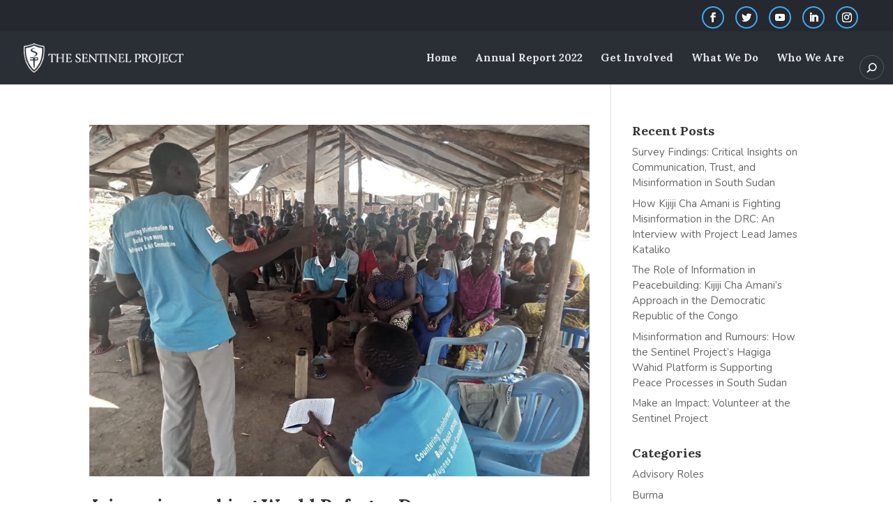

--- FILE ---
content_type: text/html; charset=UTF-8
request_url: https://thesentinelproject.org/category/situations-of-concern/uganda/
body_size: 10771
content:
<!DOCTYPE html>
<html lang="en-US">
<head>
	<meta charset="UTF-8" />
<meta http-equiv="X-UA-Compatible" content="IE=edge">
	<link rel="pingback" href="https://thesentinelproject.org/xmlrpc.php" />

	<script type="text/javascript">
		document.documentElement.className = 'js';
	</script>

	<script>var et_site_url='https://thesentinelproject.org';var et_post_id='0';function et_core_page_resource_fallback(a,b){"undefined"===typeof b&&(b=a.sheet.cssRules&&0===a.sheet.cssRules.length);b&&(a.onerror=null,a.onload=null,a.href?a.href=et_site_url+"/?et_core_page_resource="+a.id+et_post_id:a.src&&(a.src=et_site_url+"/?et_core_page_resource="+a.id+et_post_id))}
</script><title>Uganda | The Sentinel Project</title>
<meta name='robots' content='max-image-preview:large' />

<!-- Open Graph Meta Tags generated by Blog2Social 734 - https://www.blog2social.com -->
<meta property="og:title" content="The Sentinel Project"/>
<meta property="og:description" content=""/>
<meta property="og:url" content="https://thesentinelproject.org/category/situations-of-concern/uganda/"/>
<meta property="og:image" content="https://thesentinelproject.org/wp-content/uploads/2019/09/Hagiga-Wahid-Uganda-Community-Engagement-Meeting.jpg"/>
<meta property="og:image:width" content="960"/>
<meta property="og:image:height" content="720"/>
<meta property="og:image:type" content="image/jpeg"/>
<meta property="og:type" content="article"/>
<meta property="og:article:published_time" content="2020-06-20 11:28:18"/>
<meta property="og:article:modified_time" content="2020-06-20 13:44:50"/>
<meta property="og:article:tag" content="Hagiga Wahid"/>
<meta property="og:article:tag" content="IDPs"/>
<meta property="og:article:tag" content="kenya"/>
<meta property="og:article:tag" content="peacebuilding"/>
<meta property="og:article:tag" content="refugees"/>
<meta property="og:article:tag" content="South Sudan"/>
<meta property="og:article:tag" content="Uganda"/>
<meta property="og:article:tag" content="Una Hakika"/>
<meta property="og:article:tag" content="World Refugee Day"/>
<!-- Open Graph Meta Tags generated by Blog2Social 734 - https://www.blog2social.com -->

<!-- Twitter Card generated by Blog2Social 734 - https://www.blog2social.com -->
<meta name="twitter:card" content="summary">
<meta name="twitter:title" content="The Sentinel Project"/>
<meta name="twitter:description" content=""/>
<meta name="twitter:image" content="https://thesentinelproject.org/wp-content/uploads/2019/09/Hagiga-Wahid-Uganda-Community-Engagement-Meeting.jpg"/>
<!-- Twitter Card generated by Blog2Social 734 - https://www.blog2social.com -->
<link rel='dns-prefetch' href='//www.googletagmanager.com' />
<link rel='dns-prefetch' href='//s.w.org' />
<link rel="alternate" type="application/rss+xml" title="The Sentinel Project &raquo; Feed" href="https://thesentinelproject.org/feed/" />
<link rel="alternate" type="application/rss+xml" title="The Sentinel Project &raquo; Comments Feed" href="https://thesentinelproject.org/comments/feed/" />
<link rel="alternate" type="application/rss+xml" title="The Sentinel Project &raquo; Uganda Category Feed" href="https://thesentinelproject.org/category/situations-of-concern/uganda/feed/" />
<script type="text/javascript">
window._wpemojiSettings = {"baseUrl":"https:\/\/s.w.org\/images\/core\/emoji\/13.1.0\/72x72\/","ext":".png","svgUrl":"https:\/\/s.w.org\/images\/core\/emoji\/13.1.0\/svg\/","svgExt":".svg","source":{"concatemoji":"https:\/\/thesentinelproject.org\/wp-includes\/js\/wp-emoji-release.min.js?ver=5.9.12"}};
/*! This file is auto-generated */
!function(e,a,t){var n,r,o,i=a.createElement("canvas"),p=i.getContext&&i.getContext("2d");function s(e,t){var a=String.fromCharCode;p.clearRect(0,0,i.width,i.height),p.fillText(a.apply(this,e),0,0);e=i.toDataURL();return p.clearRect(0,0,i.width,i.height),p.fillText(a.apply(this,t),0,0),e===i.toDataURL()}function c(e){var t=a.createElement("script");t.src=e,t.defer=t.type="text/javascript",a.getElementsByTagName("head")[0].appendChild(t)}for(o=Array("flag","emoji"),t.supports={everything:!0,everythingExceptFlag:!0},r=0;r<o.length;r++)t.supports[o[r]]=function(e){if(!p||!p.fillText)return!1;switch(p.textBaseline="top",p.font="600 32px Arial",e){case"flag":return s([127987,65039,8205,9895,65039],[127987,65039,8203,9895,65039])?!1:!s([55356,56826,55356,56819],[55356,56826,8203,55356,56819])&&!s([55356,57332,56128,56423,56128,56418,56128,56421,56128,56430,56128,56423,56128,56447],[55356,57332,8203,56128,56423,8203,56128,56418,8203,56128,56421,8203,56128,56430,8203,56128,56423,8203,56128,56447]);case"emoji":return!s([10084,65039,8205,55357,56613],[10084,65039,8203,55357,56613])}return!1}(o[r]),t.supports.everything=t.supports.everything&&t.supports[o[r]],"flag"!==o[r]&&(t.supports.everythingExceptFlag=t.supports.everythingExceptFlag&&t.supports[o[r]]);t.supports.everythingExceptFlag=t.supports.everythingExceptFlag&&!t.supports.flag,t.DOMReady=!1,t.readyCallback=function(){t.DOMReady=!0},t.supports.everything||(n=function(){t.readyCallback()},a.addEventListener?(a.addEventListener("DOMContentLoaded",n,!1),e.addEventListener("load",n,!1)):(e.attachEvent("onload",n),a.attachEvent("onreadystatechange",function(){"complete"===a.readyState&&t.readyCallback()})),(n=t.source||{}).concatemoji?c(n.concatemoji):n.wpemoji&&n.twemoji&&(c(n.twemoji),c(n.wpemoji)))}(window,document,window._wpemojiSettings);
</script>
<meta content="Divi v.3.19.3" name="generator"/><style type="text/css">
img.wp-smiley,
img.emoji {
	display: inline !important;
	border: none !important;
	box-shadow: none !important;
	height: 1em !important;
	width: 1em !important;
	margin: 0 0.07em !important;
	vertical-align: -0.1em !important;
	background: none !important;
	padding: 0 !important;
}
</style>
	<link rel='stylesheet' id='wp-block-library-css'  href='https://thesentinelproject.org/wp-includes/css/dist/block-library/style.min.css?ver=5.9.12' type='text/css' media='all' />
<link rel='stylesheet' id='hashabr-block-style-css'  href='https://thesentinelproject.org/wp-content/plugins/hashbar-wp-notification-bar/blocks/src/assets/css/style-index.css?ver=1.3.4' type='text/css' media='all' />
<style id='global-styles-inline-css' type='text/css'>
body{--wp--preset--color--black: #000000;--wp--preset--color--cyan-bluish-gray: #abb8c3;--wp--preset--color--white: #ffffff;--wp--preset--color--pale-pink: #f78da7;--wp--preset--color--vivid-red: #cf2e2e;--wp--preset--color--luminous-vivid-orange: #ff6900;--wp--preset--color--luminous-vivid-amber: #fcb900;--wp--preset--color--light-green-cyan: #7bdcb5;--wp--preset--color--vivid-green-cyan: #00d084;--wp--preset--color--pale-cyan-blue: #8ed1fc;--wp--preset--color--vivid-cyan-blue: #0693e3;--wp--preset--color--vivid-purple: #9b51e0;--wp--preset--gradient--vivid-cyan-blue-to-vivid-purple: linear-gradient(135deg,rgba(6,147,227,1) 0%,rgb(155,81,224) 100%);--wp--preset--gradient--light-green-cyan-to-vivid-green-cyan: linear-gradient(135deg,rgb(122,220,180) 0%,rgb(0,208,130) 100%);--wp--preset--gradient--luminous-vivid-amber-to-luminous-vivid-orange: linear-gradient(135deg,rgba(252,185,0,1) 0%,rgba(255,105,0,1) 100%);--wp--preset--gradient--luminous-vivid-orange-to-vivid-red: linear-gradient(135deg,rgba(255,105,0,1) 0%,rgb(207,46,46) 100%);--wp--preset--gradient--very-light-gray-to-cyan-bluish-gray: linear-gradient(135deg,rgb(238,238,238) 0%,rgb(169,184,195) 100%);--wp--preset--gradient--cool-to-warm-spectrum: linear-gradient(135deg,rgb(74,234,220) 0%,rgb(151,120,209) 20%,rgb(207,42,186) 40%,rgb(238,44,130) 60%,rgb(251,105,98) 80%,rgb(254,248,76) 100%);--wp--preset--gradient--blush-light-purple: linear-gradient(135deg,rgb(255,206,236) 0%,rgb(152,150,240) 100%);--wp--preset--gradient--blush-bordeaux: linear-gradient(135deg,rgb(254,205,165) 0%,rgb(254,45,45) 50%,rgb(107,0,62) 100%);--wp--preset--gradient--luminous-dusk: linear-gradient(135deg,rgb(255,203,112) 0%,rgb(199,81,192) 50%,rgb(65,88,208) 100%);--wp--preset--gradient--pale-ocean: linear-gradient(135deg,rgb(255,245,203) 0%,rgb(182,227,212) 50%,rgb(51,167,181) 100%);--wp--preset--gradient--electric-grass: linear-gradient(135deg,rgb(202,248,128) 0%,rgb(113,206,126) 100%);--wp--preset--gradient--midnight: linear-gradient(135deg,rgb(2,3,129) 0%,rgb(40,116,252) 100%);--wp--preset--duotone--dark-grayscale: url('#wp-duotone-dark-grayscale');--wp--preset--duotone--grayscale: url('#wp-duotone-grayscale');--wp--preset--duotone--purple-yellow: url('#wp-duotone-purple-yellow');--wp--preset--duotone--blue-red: url('#wp-duotone-blue-red');--wp--preset--duotone--midnight: url('#wp-duotone-midnight');--wp--preset--duotone--magenta-yellow: url('#wp-duotone-magenta-yellow');--wp--preset--duotone--purple-green: url('#wp-duotone-purple-green');--wp--preset--duotone--blue-orange: url('#wp-duotone-blue-orange');--wp--preset--font-size--small: 13px;--wp--preset--font-size--medium: 20px;--wp--preset--font-size--large: 36px;--wp--preset--font-size--x-large: 42px;}.has-black-color{color: var(--wp--preset--color--black) !important;}.has-cyan-bluish-gray-color{color: var(--wp--preset--color--cyan-bluish-gray) !important;}.has-white-color{color: var(--wp--preset--color--white) !important;}.has-pale-pink-color{color: var(--wp--preset--color--pale-pink) !important;}.has-vivid-red-color{color: var(--wp--preset--color--vivid-red) !important;}.has-luminous-vivid-orange-color{color: var(--wp--preset--color--luminous-vivid-orange) !important;}.has-luminous-vivid-amber-color{color: var(--wp--preset--color--luminous-vivid-amber) !important;}.has-light-green-cyan-color{color: var(--wp--preset--color--light-green-cyan) !important;}.has-vivid-green-cyan-color{color: var(--wp--preset--color--vivid-green-cyan) !important;}.has-pale-cyan-blue-color{color: var(--wp--preset--color--pale-cyan-blue) !important;}.has-vivid-cyan-blue-color{color: var(--wp--preset--color--vivid-cyan-blue) !important;}.has-vivid-purple-color{color: var(--wp--preset--color--vivid-purple) !important;}.has-black-background-color{background-color: var(--wp--preset--color--black) !important;}.has-cyan-bluish-gray-background-color{background-color: var(--wp--preset--color--cyan-bluish-gray) !important;}.has-white-background-color{background-color: var(--wp--preset--color--white) !important;}.has-pale-pink-background-color{background-color: var(--wp--preset--color--pale-pink) !important;}.has-vivid-red-background-color{background-color: var(--wp--preset--color--vivid-red) !important;}.has-luminous-vivid-orange-background-color{background-color: var(--wp--preset--color--luminous-vivid-orange) !important;}.has-luminous-vivid-amber-background-color{background-color: var(--wp--preset--color--luminous-vivid-amber) !important;}.has-light-green-cyan-background-color{background-color: var(--wp--preset--color--light-green-cyan) !important;}.has-vivid-green-cyan-background-color{background-color: var(--wp--preset--color--vivid-green-cyan) !important;}.has-pale-cyan-blue-background-color{background-color: var(--wp--preset--color--pale-cyan-blue) !important;}.has-vivid-cyan-blue-background-color{background-color: var(--wp--preset--color--vivid-cyan-blue) !important;}.has-vivid-purple-background-color{background-color: var(--wp--preset--color--vivid-purple) !important;}.has-black-border-color{border-color: var(--wp--preset--color--black) !important;}.has-cyan-bluish-gray-border-color{border-color: var(--wp--preset--color--cyan-bluish-gray) !important;}.has-white-border-color{border-color: var(--wp--preset--color--white) !important;}.has-pale-pink-border-color{border-color: var(--wp--preset--color--pale-pink) !important;}.has-vivid-red-border-color{border-color: var(--wp--preset--color--vivid-red) !important;}.has-luminous-vivid-orange-border-color{border-color: var(--wp--preset--color--luminous-vivid-orange) !important;}.has-luminous-vivid-amber-border-color{border-color: var(--wp--preset--color--luminous-vivid-amber) !important;}.has-light-green-cyan-border-color{border-color: var(--wp--preset--color--light-green-cyan) !important;}.has-vivid-green-cyan-border-color{border-color: var(--wp--preset--color--vivid-green-cyan) !important;}.has-pale-cyan-blue-border-color{border-color: var(--wp--preset--color--pale-cyan-blue) !important;}.has-vivid-cyan-blue-border-color{border-color: var(--wp--preset--color--vivid-cyan-blue) !important;}.has-vivid-purple-border-color{border-color: var(--wp--preset--color--vivid-purple) !important;}.has-vivid-cyan-blue-to-vivid-purple-gradient-background{background: var(--wp--preset--gradient--vivid-cyan-blue-to-vivid-purple) !important;}.has-light-green-cyan-to-vivid-green-cyan-gradient-background{background: var(--wp--preset--gradient--light-green-cyan-to-vivid-green-cyan) !important;}.has-luminous-vivid-amber-to-luminous-vivid-orange-gradient-background{background: var(--wp--preset--gradient--luminous-vivid-amber-to-luminous-vivid-orange) !important;}.has-luminous-vivid-orange-to-vivid-red-gradient-background{background: var(--wp--preset--gradient--luminous-vivid-orange-to-vivid-red) !important;}.has-very-light-gray-to-cyan-bluish-gray-gradient-background{background: var(--wp--preset--gradient--very-light-gray-to-cyan-bluish-gray) !important;}.has-cool-to-warm-spectrum-gradient-background{background: var(--wp--preset--gradient--cool-to-warm-spectrum) !important;}.has-blush-light-purple-gradient-background{background: var(--wp--preset--gradient--blush-light-purple) !important;}.has-blush-bordeaux-gradient-background{background: var(--wp--preset--gradient--blush-bordeaux) !important;}.has-luminous-dusk-gradient-background{background: var(--wp--preset--gradient--luminous-dusk) !important;}.has-pale-ocean-gradient-background{background: var(--wp--preset--gradient--pale-ocean) !important;}.has-electric-grass-gradient-background{background: var(--wp--preset--gradient--electric-grass) !important;}.has-midnight-gradient-background{background: var(--wp--preset--gradient--midnight) !important;}.has-small-font-size{font-size: var(--wp--preset--font-size--small) !important;}.has-medium-font-size{font-size: var(--wp--preset--font-size--medium) !important;}.has-large-font-size{font-size: var(--wp--preset--font-size--large) !important;}.has-x-large-font-size{font-size: var(--wp--preset--font-size--x-large) !important;}
</style>
<link rel='stylesheet' id='hashbar-frontend-css'  href='https://thesentinelproject.org/wp-content/plugins/hashbar-wp-notification-bar/assets/css/frontend.css?ver=1.3.4' type='text/css' media='all' />
<link rel='stylesheet' id='progress_wp_br_bootstrap-css'  href='https://thesentinelproject.org/wp-content/plugins/progress-bar-wp/assets/css/bootstrap.css?ver=5.9.12' type='text/css' media='all' />
<link rel='stylesheet' id='progr_wp_b-font-awesome-css'  href='https://thesentinelproject.org/wp-content/plugins/progress-bar-wp/assets/css/font-awesome/css/font-awesome.min.css?ver=5.9.12' type='text/css' media='all' />
<link rel='stylesheet' id='progr_wp_jq-ae-css'  href='https://thesentinelproject.org/wp-content/plugins/progress-bar-wp/assets/css/meanmenu.min.css?ver=5.9.12' type='text/css' media='all' />
<link rel='stylesheet' id='progr_wp_animate-ae-css'  href='https://thesentinelproject.org/wp-content/plugins/progress-bar-wp/assets/css/animate.min.css?ver=5.9.12' type='text/css' media='all' />
<link rel='stylesheet' id='twenty20-style-css'  href='https://thesentinelproject.org/wp-content/plugins/twenty20/assets/css/twenty20.css?ver=1.5.8' type='text/css' media='all' />
<link rel='stylesheet' id='ppress-frontend-css'  href='https://thesentinelproject.org/wp-content/plugins/wp-user-avatar/assets/css/frontend.min.css?ver=4.7.0' type='text/css' media='all' />
<link rel='stylesheet' id='ppress-flatpickr-css'  href='https://thesentinelproject.org/wp-content/plugins/wp-user-avatar/assets/flatpickr/flatpickr.min.css?ver=4.7.0' type='text/css' media='all' />
<link rel='stylesheet' id='ppress-select2-css'  href='https://thesentinelproject.org/wp-content/plugins/wp-user-avatar/assets/select2/select2.min.css?ver=5.9.12' type='text/css' media='all' />
<link rel='stylesheet' id='divi-style-css'  href='https://thesentinelproject.org/wp-content/themes/xxx-Divi/style.css?ver=3.19.3' type='text/css' media='all' />
<link rel='stylesheet' id='dashicons-css'  href='https://thesentinelproject.org/wp-includes/css/dashicons.min.css?ver=5.9.12' type='text/css' media='all' />
<script type='text/javascript' src='https://thesentinelproject.org/wp-includes/js/jquery/jquery.min.js?ver=3.6.0' id='jquery-core-js'></script>
<script type='text/javascript' src='https://thesentinelproject.org/wp-includes/js/jquery/jquery-migrate.min.js?ver=3.3.2' id='jquery-migrate-js'></script>
<script type='text/javascript' id='hashbar-frontend-js-extra'>
/* <![CDATA[ */
var hashbar_localize = {"dont_show_bar_after_close":"","notification_display_time":"400","bar_keep_closed":""};
/* ]]> */
</script>
<script type='text/javascript' src='https://thesentinelproject.org/wp-content/plugins/hashbar-wp-notification-bar/assets/js/frontend.js?ver=1.3.4' id='hashbar-frontend-js'></script>
<script type='text/javascript' src='https://thesentinelproject.org/wp-content/plugins/hashbar-wp-notification-bar/assets/js/js.cookie.min.js?ver=1.3.4' id='js-cookie-js'></script>
<script type='text/javascript' src='https://thesentinelproject.org/wp-content/plugins/wp-user-avatar/assets/flatpickr/flatpickr.min.js?ver=4.7.0' id='ppress-flatpickr-js'></script>
<script type='text/javascript' src='https://thesentinelproject.org/wp-content/plugins/wp-user-avatar/assets/select2/select2.min.js?ver=4.7.0' id='ppress-select2-js'></script>

<!-- Google Analytics snippet added by Site Kit -->
<script type='text/javascript' src='https://www.googletagmanager.com/gtag/js?id=UA-24857452-1' id='google_gtagjs-js' async></script>
<script type='text/javascript' id='google_gtagjs-js-after'>
window.dataLayer = window.dataLayer || [];function gtag(){dataLayer.push(arguments);}
gtag('set', 'linker', {"domains":["thesentinelproject.org"]} );
gtag("js", new Date());
gtag("set", "developer_id.dZTNiMT", true);
gtag("config", "UA-24857452-1", {"anonymize_ip":true});
gtag("config", "G-YG861T7809");
</script>

<!-- End Google Analytics snippet added by Site Kit -->
<link rel="https://api.w.org/" href="https://thesentinelproject.org/wp-json/" /><link rel="alternate" type="application/json" href="https://thesentinelproject.org/wp-json/wp/v2/categories/269" /><link rel="EditURI" type="application/rsd+xml" title="RSD" href="https://thesentinelproject.org/xmlrpc.php?rsd" />
<link rel="wlwmanifest" type="application/wlwmanifest+xml" href="https://thesentinelproject.org/wp-includes/wlwmanifest.xml" /> 
<meta name="generator" content="WordPress 5.9.12" />
<meta name="generator" content="Site Kit by Google 1.94.0" /><style type="text/css" media="screen">.fullstripe-form-title { font-size: 120%; color: #363636; font-weight: bold; } .fullstripe-form-input {} .fullstripe-form-label { font-weight: bold; } button#submit--YzUwNmE { line-height: 0px; } button#submit--NjM1ZDI { line-height: 0px; } button#submit--MmJlYzR { line-height: 0px; }</style><meta name="facebook-domain-verification" content="je8knbsmdic6tatybcz2e7woczgbim" />
<link rel="stylesheet" href="https://cdn.keela.co/forms/keela-forms.min.css" type="text/css">
<script async type="text/javascript" src="https://cdn.keela.co/forms/keela-forms.min.js"></script>
<script async>window.Keela = { id: "778gE8AFy8mxQizBS" };</script>
<meta name="viewport" content="width=device-width, initial-scale=1.0, maximum-scale=1.0, user-scalable=0" />
<!-- Meta Pixel Code -->
<script type='text/javascript'>
!function(f,b,e,v,n,t,s){if(f.fbq)return;n=f.fbq=function(){n.callMethod?
n.callMethod.apply(n,arguments):n.queue.push(arguments)};if(!f._fbq)f._fbq=n;
n.push=n;n.loaded=!0;n.version='2.0';n.queue=[];t=b.createElement(e);t.async=!0;
t.src=v;s=b.getElementsByTagName(e)[0];s.parentNode.insertBefore(t,s)}(window,
document,'script','https://connect.facebook.net/en_US/fbevents.js?v=next');
</script>
<!-- End Meta Pixel Code -->
<script type='text/javascript'>fbq('init', '777847220547082', {}, {
    "agent": "wordpress-5.9.12-3.0.11"
})</script><script type='text/javascript'>
    fbq('track', 'PageView', []);
  </script>
<!-- Meta Pixel Code -->
<noscript>
<img height="1" width="1" style="display:none" alt="fbpx"
src="https://www.facebook.com/tr?id=777847220547082&ev=PageView&noscript=1" />
</noscript>
<!-- End Meta Pixel Code -->
<script defer src="https://use.fontawesome.com/releases/v5.0.8/js/all.js" integrity="sha384-SlE991lGASHoBfWbelyBPLsUlwY1GwNDJo3jSJO04KZ33K2bwfV9YBauFfnzvynJ" crossorigin="anonymous"></script><link rel="stylesheet" id="et-divi-customizer-global-cached-inline-styles" href="https://thesentinelproject.org/wp-content/cache/et/global/et-divi-customizer-global-17681018102192.min.css" onerror="et_core_page_resource_fallback(this, true)" onload="et_core_page_resource_fallback(this)" /></head>
<body class="archive category category-uganda category-269 et_button_no_icon et_pb_button_helper_class et_fullwidth_nav et_fullwidth_secondary_nav et_fixed_nav et_show_nav et_cover_background et_secondary_nav_enabled osx et_pb_gutters2 et_primary_nav_dropdown_animation_fade et_secondary_nav_dropdown_animation_fade et_pb_footer_columns4 et_header_style_left et_right_sidebar et_divi_theme et-db et_minified_js et_minified_css">
	<div id="page-container">

					<div id="top-header">
			<div class="container clearfix">

			
				<div id="et-secondary-menu">
				<ul class="et-social-icons">

	<li class="et-social-icon et-social-facebook">
		<a href="https://www.facebook.com/stopgenocide/" target="_blank" class="icon">
			<span>Facebook</span>
		</a>
	</li>
	<li class="et-social-icon et-social-twitter">
		<a href="https://twitter.com/SentinelProject" target="_blank"  class="icon">
			<span>Twitter</span>
		</a>
	</li>
<!--	<li class="et-social-icon et-social-rss">
		<a href="https://thesentinelproject.org/feed/" target="_blank" class="icon">
			<span>RSS</span>
		</a>
	</li>
-->
	
	<li class="et-social-icon et-social-youtube">
<a href="https://www.youtube.com/user/sentinelprojectorg" target="_blank" class="icon">
<span>YouTube</span>
</a>
</li>
<li class="et-social-icon et-social-linkedin">
<a href="https://ca.linkedin.com/company/sentinelproject" target="_blank" class="icon">
<span>LinkedIn</span>
</a>
</li>
<li class="et-social-icon et-social-instagram">
<a href="https://www.instagram.com/thesentinelprojectorg/" target="_blank" class="icon">
<span>Instagram</span>
</a>
</li>


</ul>				</div> <!-- #et-secondary-menu -->

			</div> <!-- .container -->
		</div> <!-- #top-header -->
		
	
			<header id="main-header" data-height-onload="61">
			<div class="container clearfix et_menu_container">
							<div class="logo_container">
					<span class="logo_helper"></span>
					<a href="https://thesentinelproject.org/">
						<img src="https://thesentinelproject.org/wp-content/uploads/2019/01/sentinel-logo.png" alt="The Sentinel Project" id="logo" data-height-percentage="55" />
					</a>
				</div>
							<div id="et-top-navigation" data-height="61" data-fixed-height="42">
											<nav id="top-menu-nav">
													<ul id="top-menu" class="nav">
																	<li ><a href="https://thesentinelproject.org/">Home</a></li>
								
								<li class="page_item page-item-12937"><a href="https://thesentinelproject.org/annual-report-2022/">Annual Report 2022</a></li>
<li class="page_item page-item-745 page_item_has_children"><a href="https://thesentinelproject.org/get-involved/">Get Involved</a>
<ul class='children'>
	<li class="page_item page-item-887"><a href="https://thesentinelproject.org/get-involved/donate/">Donate</a></li>
</ul>
</li>
<li class="page_item page-item-753"><a href="https://thesentinelproject.org/what-we-do/">What We Do</a></li>
<li class="page_item page-item-6214"><a href="https://thesentinelproject.org/who-we-are/">Who We Are</a></li>
															</ul>
												</nav>
					
					
					
										<div id="et_top_search">
						<span id="et_search_icon"></span>
					</div>
					
					<div id="et_mobile_nav_menu">
				<div class="mobile_nav closed">
					<span class="select_page">Select Page</span>
					<span class="mobile_menu_bar mobile_menu_bar_toggle"></span>
				</div>
			</div>				</div> <!-- #et-top-navigation -->
			</div> <!-- .container -->
			<div class="et_search_outer">
				<div class="container et_search_form_container">
					<form role="search" method="get" class="et-search-form" action="https://thesentinelproject.org/">
					<input type="search" class="et-search-field" placeholder="Search &hellip;" value="" name="s" title="Search for:" />					</form>
					<span class="et_close_search_field"></span>
				</div>
			</div>
		</header> <!-- #main-header -->
			<div id="et-main-area">
	
<div id="main-content">
	<div class="container">
		<div id="content-area" class="clearfix">
			<div id="left-area">
		
					<article id="post-11623" class="et_pb_post post-11623 post type-post status-publish format-standard has-post-thumbnail hentry category-general category-hagiga-wahid category-kenya category-situations-of-concern category-south-sudan category-uganda tag-hagiga-wahid tag-idps tag-kenya-2 tag-peacebuilding tag-refugees tag-south-sudan tag-uganda tag-una-hakika tag-world-refugee-day">

											<a class="entry-featured-image-url" href="https://thesentinelproject.org/2020/06/20/join-us-in-marking-world-refugee-day/">
								<img src="https://thesentinelproject.org/wp-content/uploads/2019/09/Hagiga-Wahid-Uganda-Community-Engagement-Meeting-960x675.jpg" alt='Join us in marking World Refugee Day' width='1080' height='675' />							</a>
					
															<h2 class="entry-title"><a href="https://thesentinelproject.org/2020/06/20/join-us-in-marking-world-refugee-day/">Join us in marking World Refugee Day</a></h2>
					
					<p class="post-meta"> by <span class="author vcard"><a href="https://thesentinelproject.org/author/chris/" title="Posts by Christopher Tuckwood" rel="author">Christopher Tuckwood</a></span> | <span class="published">Jun 20, 2020</span> | <a href="https://thesentinelproject.org/category/general/" rel="category tag">General News</a>, <a href="https://thesentinelproject.org/category/hagiga-wahid/" rel="category tag">Hagiga Wahid</a>, <a href="https://thesentinelproject.org/category/situations-of-concern/kenya/" rel="category tag">Kenya</a>, <a href="https://thesentinelproject.org/category/situations-of-concern/" rel="category tag">Situations of Concern</a>, <a href="https://thesentinelproject.org/category/situations-of-concern/south-sudan/" rel="category tag">South Sudan</a>, <a href="https://thesentinelproject.org/category/situations-of-concern/uganda/" rel="category tag">Uganda</a></p>In honour of World Refugee Day, all new donations that we receive over the next week (from now until the end of June 26) will be reserved specifically for supporting the Hagiga Wahid project in Uganda. Click here to donate. As we join people around the world in...				
					</article> <!-- .et_pb_post -->
			
					<article id="post-9620" class="et_pb_post post-9620 post type-post status-publish format-standard has-post-thumbnail hentry category-general category-hagiga-wahid category-situations-of-concern category-south-sudan category-team category-technology-gifts category-uganda category-una-hakika tag-hagiga-wahid tag-misinformation tag-refugees tag-rumours tag-south-sudan tag-uganda tag-una-hakika">

											<a class="entry-featured-image-url" href="https://thesentinelproject.org/2019/03/08/hagiga-wahid-stopping-harmful-misinformation-in-uganda-and-south-sudan/">
								<img src="https://thesentinelproject.org/wp-content/uploads/2019/03/Uganda-John-CDC-Team-November-2018-1080x675.jpg" alt='Hagiga Wahid &#8211; Stopping harmful misinformation in Uganda and South Sudan' width='1080' height='675' />							</a>
					
															<h2 class="entry-title"><a href="https://thesentinelproject.org/2019/03/08/hagiga-wahid-stopping-harmful-misinformation-in-uganda-and-south-sudan/">Hagiga Wahid &#8211; Stopping harmful misinformation in Uganda and South Sudan</a></h2>
					
					<p class="post-meta"> by <span class="author vcard"><a href="https://thesentinelproject.org/author/chris/" title="Posts by Christopher Tuckwood" rel="author">Christopher Tuckwood</a></span> | <span class="published">Mar 8, 2019</span> | <a href="https://thesentinelproject.org/category/general/" rel="category tag">General News</a>, <a href="https://thesentinelproject.org/category/hagiga-wahid/" rel="category tag">Hagiga Wahid</a>, <a href="https://thesentinelproject.org/category/situations-of-concern/" rel="category tag">Situations of Concern</a>, <a href="https://thesentinelproject.org/category/situations-of-concern/south-sudan/" rel="category tag">South Sudan</a>, <a href="https://thesentinelproject.org/category/team/" rel="category tag">Team Announcements</a>, <a href="https://thesentinelproject.org/category/technology-gifts/" rel="category tag">Technology</a>, <a href="https://thesentinelproject.org/category/situations-of-concern/uganda/" rel="category tag">Uganda</a>, <a href="https://thesentinelproject.org/category/una-hakika/" rel="category tag">Una Hakika</a></p>“A refugee heard that someone back in South Sudan had come with soldiers to kill his family so he prepared his community to go and fight the people in another camp and take revenge on the perpetrator’s community.” &nbsp; Reported to the Sentinel Project team in...				
					</article> <!-- .et_pb_post -->
			<div class="pagination clearfix">
	<div class="alignleft"></div>
	<div class="alignright"></div>
</div>			</div> <!-- #left-area -->

				<div id="sidebar">
		
		<div id="recent-posts-3" class="et_pb_widget widget_recent_entries">
		<h4 class="widgettitle">Recent Posts</h4>
		<ul>
											<li>
					<a href="https://thesentinelproject.org/2025/06/03/survey-findings-critical-insights-on-communication-trust-and-misinformation-in-south-sudan/">Survey Findings: Critical Insights on Communication, Trust, and Misinformation in South Sudan</a>
									</li>
											<li>
					<a href="https://thesentinelproject.org/2025/05/06/how-kijiji-cha-amani-is-fighting-misinformation-in-north-kivu-an-interview-with-project-lead-james-kataliko/">How Kijiji Cha Amani is Fighting Misinformation in the DRC: An Interview with Project Lead James Kataliko</a>
									</li>
											<li>
					<a href="https://thesentinelproject.org/2025/04/30/the-role-of-information-in-peacebuilding-kijiji-cha-amanis-approach-in-the-democratic-republic-of-the-congo/">The Role of Information in Peacebuilding: Kijiji Cha Amani&#8217;s Approach in the Democratic Republic of the Congo</a>
									</li>
											<li>
					<a href="https://thesentinelproject.org/2025/04/30/misinformation-and-rumours-how-the-sentinel-projects-hagiga-wahid-platform-is-supporting-peace-processes-in-south-sudan/">Misinformation and Rumours: How the Sentinel Project’s Hagiga Wahid Platform is Supporting Peace Processes in South Sudan</a>
									</li>
											<li>
					<a href="https://thesentinelproject.org/2024/05/23/make-an-impact-volunteer-at-the-sentinel-project/">Make an Impact: Volunteer at the Sentinel Project</a>
									</li>
					</ul>

		</div> <!-- end .et_pb_widget --><div id="categories-2" class="et_pb_widget widget_categories"><h4 class="widgettitle">Categories</h4>
			<ul>
					<li class="cat-item cat-item-258"><a href="https://thesentinelproject.org/category/open-positions/advisory-roles/" title="The Sentinel Project relies on a number of external advisors to provide guidance and identify partnership and collaboration opportunities.

Recommended Background / Experience

- Experience on other non-profits boards and/or advising other non-profit organizations
- Extensive network of colleagues in the non-profit sector
- Comfortable with financial and strategic issues impacting non-profits, particularly fundraising strategies">Advisory Roles</a>
</li>
	<li class="cat-item cat-item-11"><a href="https://thesentinelproject.org/category/situations-of-concern/burma-situation-of-concern/">Burma</a>
</li>
	<li class="cat-item cat-item-1"><a href="https://thesentinelproject.org/category/conferences/">Conferences</a>
</li>
	<li class="cat-item cat-item-260"><a href="https://thesentinelproject.org/category/situations-of-concern/congo/">Democratic Republic of the Congo</a>
</li>
	<li class="cat-item cat-item-2"><a href="https://thesentinelproject.org/category/donations/">Donations</a>
</li>
	<li class="cat-item cat-item-334"><a href="https://thesentinelproject.org/category/early-warning/">Early Warning</a>
</li>
	<li class="cat-item cat-item-3"><a href="https://thesentinelproject.org/category/general/">General News</a>
</li>
	<li class="cat-item cat-item-271"><a href="https://thesentinelproject.org/category/hagiga-wahid/">Hagiga Wahid</a>
</li>
	<li class="cat-item cat-item-13"><a href="https://thesentinelproject.org/category/indonesia-2/">Indonesia</a>
</li>
	<li class="cat-item cat-item-14"><a href="https://thesentinelproject.org/category/situations-of-concern/iran/">Iran</a>
</li>
	<li class="cat-item cat-item-15"><a href="https://thesentinelproject.org/category/situations-of-concern/kenya/">Kenya</a>
</li>
	<li class="cat-item cat-item-259"><a href="https://thesentinelproject.org/category/kijiji-cha-amani/">Kijiji Cha Amani</a>
</li>
	<li class="cat-item cat-item-16"><a href="https://thesentinelproject.org/category/situations-of-concern/kyrgyzstan/">Kyrgyzstan</a>
</li>
	<li class="cat-item cat-item-339"><a href="https://thesentinelproject.org/category/misinformation/">Misinformation</a>
</li>
	<li class="cat-item cat-item-322"><a href="https://thesentinelproject.org/category/situations-of-concern/myanmar/">Myanmar</a>
</li>
	<li class="cat-item cat-item-169"><a href="https://thesentinelproject.org/category/open-positions/">Open Positions</a>
</li>
	<li class="cat-item cat-item-172"><a href="https://thesentinelproject.org/category/open-positions/operations-roles/" title="The support team is responsible for keeping the Sentinel Project effective, responsive and agile. It is specifically handles fundraising, strategic partnerships, university chapter development, PR and volunteer coordination. This is our newest team, and several of these areas are little more than just plans. If you are looking for an interesting experience with helping a young organization grow and sustain itself, please contact us!

Recommended Background / Experience

- Willing to take the initiative and work independently
- Good written and verbal communication skills
- Previous experience in the non-profit sector – particularly with fundraising and PR
- Leadership experience
- Comfortable with picking up and learning new software tools
">Operations Roles</a>
</li>
	<li class="cat-item cat-item-5 current-cat-parent current-cat-ancestor"><a href="https://thesentinelproject.org/category/situations-of-concern/">Situations of Concern</a>
</li>
	<li class="cat-item cat-item-338"><a href="https://thesentinelproject.org/category/somalia/">Somalia</a>
</li>
	<li class="cat-item cat-item-270"><a href="https://thesentinelproject.org/category/situations-of-concern/south-sudan/">South Sudan</a>
</li>
	<li class="cat-item cat-item-141"><a href="https://thesentinelproject.org/category/situations-of-concern/sri-lanka/">Sri Lanka</a>
</li>
	<li class="cat-item cat-item-6"><a href="https://thesentinelproject.org/category/team/">Team Announcements</a>
</li>
	<li class="cat-item cat-item-7"><a href="https://thesentinelproject.org/category/technology-gifts/">Technology</a>
</li>
	<li class="cat-item cat-item-171"><a href="https://thesentinelproject.org/category/open-positions/technology-roles/" title="A core part of the Sentinel Project’s mandate is to find creative applications of technology to address the issue of Genocide. The technology team works on two areas:

- Supporting the group’s daily operations with technology tools – building a system to help research analysts aggregate event information and transform that into a risk analysis with associated visualizations, building an effective website/facebook/twitter presence, enabling secure document sharing, tele-conferencing etc.

- Develop technology strategies that can be deployed to address and reduce genocide risk. For example, how can cellphones be used by refugee camps vulnerable to raids to stay better prepared for attacks?

We are strong believers that technology, particularly IT, will play a key role in how genocides of the future are stopped. We are looking for others who also want to explore how we can make this happen.

Recommended Background / Experience

- Web and mobile software experience
- Graphic design and interaction design experience
- An academic background in engineering, CS or something similar – or just the ability to learn new ideas and technologies quickly!
">Technology Roles</a>
</li>
	<li class="cat-item cat-item-269 current-cat"><a aria-current="page" href="https://thesentinelproject.org/category/situations-of-concern/uganda/">Uganda</a>
</li>
	<li class="cat-item cat-item-9"><a href="https://thesentinelproject.org/category/una-hakika/">Una Hakika</a>
</li>
	<li class="cat-item cat-item-354"><a href="https://thesentinelproject.org/category/women/">Women</a>
</li>
	<li class="cat-item cat-item-348"><a href="https://thesentinelproject.org/category/situations-of-concern/yemen/">Yemen</a>
</li>
			</ul>

			</div> <!-- end .et_pb_widget -->	</div> <!-- end #sidebar -->
		</div> <!-- #content-area -->
	</div> <!-- .container -->
</div> <!-- #main-content -->


			<footer id="main-footer">
				
<div class="container">
    <div id="footer-widgets" class="clearfix">
		<div class="footer-widget"><div id="text-2" class="fwidget et_pb_widget widget_text">			<div class="textwidget"><p><img loading="lazy" class="alignnone size-full wp-image-13294" src="https://staging.thesentinelproject.org/wp-content/uploads/2018/11/sentinel-logo.png" alt="" width="280" height="51" /></p>
<p>The Sentinel Project assists communities threatened by mass atrocities worldwide through direct cooperation with the people in harm’s way and the innovative use of technology.</p>
</div>
		</div> <!-- end .fwidget --></div> <!-- end .footer-widget --><div class="footer-widget"></div> <!-- end .footer-widget --><div class="footer-widget"></div> <!-- end .footer-widget --><div class="footer-widget"></div> <!-- end .footer-widget -->    </div> <!-- #footer-widgets -->
</div>    <!-- .container -->

		
				<div id="footer-bottom">
					<div class="container clearfix">
				<ul class="et-social-icons">

	<li class="et-social-icon et-social-facebook">
		<a href="https://www.facebook.com/stopgenocide/" target="_blank" class="icon">
			<span>Facebook</span>
		</a>
	</li>
	<li class="et-social-icon et-social-twitter">
		<a href="https://twitter.com/SentinelProject" target="_blank"  class="icon">
			<span>Twitter</span>
		</a>
	</li>
<!--	<li class="et-social-icon et-social-rss">
		<a href="https://thesentinelproject.org/feed/" target="_blank" class="icon">
			<span>RSS</span>
		</a>
	</li>
-->
	
	<li class="et-social-icon et-social-youtube">
<a href="https://www.youtube.com/user/sentinelprojectorg" target="_blank" class="icon">
<span>YouTube</span>
</a>
</li>
<li class="et-social-icon et-social-linkedin">
<a href="https://ca.linkedin.com/company/sentinelproject" target="_blank" class="icon">
<span>LinkedIn</span>
</a>
</li>
<li class="et-social-icon et-social-instagram">
<a href="https://www.instagram.com/thesentinelprojectorg/" target="_blank" class="icon">
<span>Instagram</span>
</a>
</li>


</ul><div id="footer-info">The Sentinel Project ©2024 - All Rights Reserved</div>					</div>	<!-- .container -->
				</div>
			</footer> <!-- #main-footer -->
		</div> <!-- #et-main-area -->


	</div> <!-- #page-container -->

	    <!-- Meta Pixel Event Code -->
    <script type='text/javascript'>
        document.addEventListener( 'wpcf7mailsent', function( event ) {
        if( "fb_pxl_code" in event.detail.apiResponse){
          eval(event.detail.apiResponse.fb_pxl_code);
        }
      }, false );
    </script>
    <!-- End Meta Pixel Event Code -->
    <div id='fb-pxl-ajax-code'></div>	<script type="text/javascript">
			</script>
	<link rel='stylesheet' id='et-builder-googlefonts-css'  href='https://fonts.googleapis.com/css?family=Lora:regular,italic,700,700italic|Nunito:200,200italic,300,300italic,regular,italic,600,600italic,700,700italic,800,800italic,900,900italic&#038;subset=latin,latin-ext' type='text/css' media='all' />
<script type='text/javascript' id='hashbar-analytics-js-extra'>
/* <![CDATA[ */
var hashbar_analytical = {"ajaxurl":"https:\/\/thesentinelproject.org\/wp-admin\/admin-ajax.php","nonce_key":"c7090e79bd","enable_analytics":""};
/* ]]> */
</script>
<script type='text/javascript' src='https://thesentinelproject.org/wp-content/plugins/hashbar-wp-notification-bar/assets/js/analytics.js?ver=1.3.4' id='hashbar-analytics-js'></script>
<script type='text/javascript' src='https://thesentinelproject.org/wp-content/plugins/progress-bar-wp/assets/js/jquery.meanmenu.js?ver=5.9.12' id='progress_wp_br-home-js-js'></script>
<script type='text/javascript' src='https://thesentinelproject.org/wp-content/plugins/progress-bar-wp/assets/js/wow.min.js?ver=5.9.12' id='pb_wp_wow-min-js-js'></script>
<script type='text/javascript' src='https://thesentinelproject.org/wp-content/plugins/progress-bar-wp/assets/js/jquery.scrollUp.min.js?ver=5.9.12' id='pbwp_scroll-js-js'></script>
<script type='text/javascript' src='https://thesentinelproject.org/wp-content/plugins/progress-bar-wp/assets/js/waypoints.min.js?ver=5.9.12' id='pbwp_way-min-js-js'></script>
<script type='text/javascript' src='https://thesentinelproject.org/wp-content/plugins/progress-bar-wp/assets/js/main.js?ver=5.9.12' id='pbwp_main-min-js-js'></script>
<script type='text/javascript' src='https://thesentinelproject.org/wp-content/plugins/twenty20/assets/js/jquery.twenty20.js?ver=1.5.8' id='twenty20-style-js'></script>
<script type='text/javascript' src='https://thesentinelproject.org/wp-content/plugins/twenty20/assets/js/jquery.event.move.js?ver=1.5.8' id='twenty20-eventmove-style-js'></script>
<script type='text/javascript' id='ppress-frontend-script-js-extra'>
/* <![CDATA[ */
var pp_ajax_form = {"ajaxurl":"https:\/\/thesentinelproject.org\/wp-admin\/admin-ajax.php","confirm_delete":"Are you sure?","deleting_text":"Deleting...","deleting_error":"An error occurred. Please try again.","nonce":"0e5f6274e9","disable_ajax_form":"false","is_checkout":"0","is_checkout_tax_enabled":"0"};
/* ]]> */
</script>
<script type='text/javascript' src='https://thesentinelproject.org/wp-content/plugins/wp-user-avatar/assets/js/frontend.min.js?ver=4.7.0' id='ppress-frontend-script-js'></script>
<script type='text/javascript' id='divi-custom-script-js-extra'>
/* <![CDATA[ */
var DIVI = {"item_count":"%d Item","items_count":"%d Items"};
var et_shortcodes_strings = {"previous":"Previous","next":"Next"};
var et_pb_custom = {"ajaxurl":"https:\/\/thesentinelproject.org\/wp-admin\/admin-ajax.php","images_uri":"https:\/\/thesentinelproject.org\/wp-content\/themes\/xxx-Divi\/images","builder_images_uri":"https:\/\/thesentinelproject.org\/wp-content\/themes\/xxx-Divi\/includes\/builder\/images","et_frontend_nonce":"e7217d479b","subscription_failed":"Please, check the fields below to make sure you entered the correct information.","et_ab_log_nonce":"3678b450f9","fill_message":"Please, fill in the following fields:","contact_error_message":"Please, fix the following errors:","invalid":"Invalid email","captcha":"Captcha","prev":"Prev","previous":"Previous","next":"Next","wrong_captcha":"You entered the wrong number in captcha.","ignore_waypoints":"no","is_divi_theme_used":"1","widget_search_selector":".widget_search","is_ab_testing_active":"","page_id":"11623","unique_test_id":"","ab_bounce_rate":"5","is_cache_plugin_active":"no","is_shortcode_tracking":"","tinymce_uri":""};
var et_pb_box_shadow_elements = [];
/* ]]> */
</script>
<script type='text/javascript' src='https://thesentinelproject.org/wp-content/themes/xxx-Divi/js/custom.min.js?ver=3.19.3' id='divi-custom-script-js'></script>
<script type='text/javascript' src='https://thesentinelproject.org/wp-content/themes/xxx-Divi/core/admin/js/common.js?ver=3.19.3' id='et-core-common-js'></script>
</body>
</html>


--- FILE ---
content_type: text/css
request_url: https://thesentinelproject.org/wp-content/plugins/hashbar-wp-notification-bar/assets/css/frontend.css?ver=1.3.4
body_size: 4875
content:
.hthb-notification *, .hthb-notification *::before,
.hthb-notification *::after {
    box-sizing: border-box;
}
body {
  transition: all 0.3s ease 0s !important;
}
.hthb-notification a {
    text-decoration: none;
    transition: all 0.3s ease 0s;
}
.hthb-notification button {
    cursor: pointer;
    transition: all 0.3s ease 0s;
}

/* -----------------------------------
  01. Default
--------------------------------------*/
/*.hthb-notification*/
.hthb-notification {
    background-position: center center;
    background-repeat: no-repeat;
    position: fixed;
    left: 0;
    top: 0;
    width: 100%;
    transition: all 0.5s ease 0s;
    z-index: 999999999999 !important;
    opacity: 1;
    text-shadow: none;
}
.hthb-notification::before{
  background-color: #2d3e50;
  content: "";
  height: 100%;
  left: 0;
  position: absolute;
  top: 0;
  width: 100%;
  z-index: -1;
  background-repeat: no-repeat;
  background-size: cover;
  background-position: center center;
}
.hthb-notification.hthb-pos--bottom {
    top: auto !important;
    bottom: 0;
}
.hthb-notification.hthb-pos--left-wall,
.hthb-notification.hthb-pos--right-wall {
    left: 0;
    right: auto;
    bottom: auto;
    top: 50%;
    transform: translateY(-50%);
    width: auto;
}
.hthb-notification.hthb-pos--right-wall{
    left: auto;
    right: 0;
}
.hthb-loaded{
    visibility: visible !important;
}
.admin-bar .hthb-notification.hthb-pos--top{
    top: 32px;
    z-index: 999 !important;
}
.hthb-state--minimized .hthb-close-toggle-wrapper{
    display: none;
}

/*admin bar query*/
@media screen and (max-width: 782px){
  .admin-bar .hthb-notification.hthb-pos--top{
    top: 46px;
  }
}

.hthb-pos--top-promo::before,
.hthb-pos--bottom-promo::before{
    display: none;
}
.hthb-pos--top-promo,
.hthb-pos--bottom-promo{
    width: auto;
    max-width: 100%;
}
.hthb-pos--top-promo{
    top: 0;
    bottom: auto;
}
.hthb-pos--bottom-promo{
    bottom: 0;
    top: auto;
}
.hthb-pos--top-promo.hthb-promo-alignment--left,
.hthb-pos--bottom-promo.hthb-promo-alignment--left{
    right: auto;
    left: 0;
}
.hthb-pos--top-promo.hthb-promo-alignment--right,
.hthb-pos--bottom-promo.hthb-promo-alignment--right{
    right: 0;
    left: auto;
}
.hthb-pos--top-promo,
.hthb-pos--bottom-promo{
    margin: 50px;
}
.admin-bar .hthb-pos--top-promo{
    margin-top: 32px;
}

/*.hthb-open-toggle*/
.hthb-open-toggle {
  display: block;
  background-color: #ff5733;
  border: medium none;
  border-radius: 0 0 4px 4px;
  color: #fff;
  position: absolute;
  right: 20px;
  text-align: center;
  transition: all 0.3s ease 0s;
  padding: 0;
  z-index: 999999;
  cursor: pointer;
  min-width: 30px;
  min-height: 30px;
  display: flex;
  align-items: center;
  justify-content: center;
}
.hthb-has-open-button-text .hthb-open-toggle{
    padding-left: 7px;
    padding-right: 7px;
}
.hthb-pos--top-promo .hthb-open-toggle,
.hthb-pos--bottom-promo .hthb-open-toggle{
    display: none;
}
.hthb-notification.hthb-pos--bottom .hthb-open-toggle{
    bottom: 0;
    border-radius: 5px 5px 0px 0px;
}
.hthb-pos--top svg{
    transform: rotate(90deg);
}
.hthb-pos--bottom svg{
    transform: rotate(-90deg);
}
.hthb-pos--right-wall .hthb-open-toggle svg{
     transform: rotate(180deg);
}
.hthb-notification.hthb-pos--left-wall .hthb-open-toggle,
.hthb-notification.hthb-pos--right-wall .hthb-open-toggle{
    left: 100%;
    right: auto;
    top: 30px;
    width: 0;
}
.hthb-notification.hthb-pos--right-wall .hthb-open-toggle{
    right: 100%;
    left: auto;
    border-radius: 5px 0px 0px 5px;
    /*transform: rotate(90deg);*/
}
.hthb-notification.hthb-pos--left-wall .hthb-open-toggle{
    border-radius: 0px 5px 5px 0px;
}
.hthb-state--open .hthb-open-toggle{
    display: none;
}

/*.hthb-row*/
.hthb-row {
    width: 100%;    
    position: relative;
    overflow: hidden;
    padding: 10px 50px 10px 10px;
}
.hthb-pos--left-wall .hthb-row,
.hthb-pos--right-wall .hthb-row{
    padding: 30px;
}
.hthb-pos--top-promo .hthb-row,
.hthb-pos--bottom-promo .hthb-row{
    padding: 0;
}

/*.hthb-row .hthb-container*/
.hthb-container {
    max-width: 1200px;
    width: 100%;
    margin: 0 auto;
    overflow: hidden;
    position: static;
}
.hthb-container::before {
    content: "";
    display: table;
    clear: both;
}
.hthb-pos--left-wall .hthb-container,
.hthb-pos--right-wall .hthb-container{
    width: 100%;
    min-width:300px;
}

/*.hthb-row .hthb-close-toggle-wrapper*/
.hthb-close-toggle-wrapper {
    float: right;
    position: absolute;
    right: 0;
    width: 25px;
    text-align: center;
    z-index: 99999;
    cursor: pointer;
    visibility: hidden;
}
.hthb-loaded.hthb-has-close-button .hthb-close-toggle-wrapper{
    visibility: visible;
}
.hthb-state--minimized .hthb-close-toggle-wrapper{
    visibility: hidden;
}
.hthb-has-close-button-text .hthb-close-toggle-wrapper{
    top: 0;
}
.hthb-pos--left-wall .hthb-close-toggle-wrapper{
    background-color: #ff5733;
    right: 0;
    top: 0;
    margin: 0;
}
.hthb-pos--right-wall .hthb-close-toggle-wrapper{
    background-color: #ff5733;
    left: 0;
    top: 0;
    margin: 0;
}
.hthb-pos--right-wall.hthb-has-close-button-text .hthb-close-toggle-wrapper{
    width: auto;
    right: auto;
}
.hthb-pos--left-wall.hthb-has-close-button-text .hthb-close-toggle-wrapper{
    width: auto;
}
.hthb-pos--bottom.hthb-has-close-button-text .hthb-close-toggle-wrapper{
    width: auto;
}
.hthb-pos--bottom-promo.hthb-has-close-button-text .hthb-close-toggle-wrapper{
    margin-top: 0;
    width: inherit;
}

/*.hthb-row .hthb-close-toggle-wrapper .hthb-close-toggle*/
.hthb-close-toggle{
    position: inherit;
    margin: 0;
    z-index: 99999;
    width: 25px;
    height: 25px;
    line-height: 25px;
    text-align: center;
    right: 20px;
}
.hthb-close-toggle {
    background-color: transparent;
    border: medium none;
    color: #ffffff;
    display: block;
    text-align: center;
    float: left;
    border-radius: 0;
    font-weight: normal;
    cursor: pointer;
}
.hthb-pos--left-wall .hthb-close-toggle,
.hthb-pos--right-wall .hthb-close-toggle{
    position: initial;
}
.hthb-pos--left-wall.hthb-has-close-button-text .hthb-close-toggle,
.hthb-pos--right-wall.hthb-has-close-button-text .hthb-close-toggle{
    padding: 15px 15px 15px 8px;
}
.hthb-pos--right-wall.hthb-has-open-button-text .hthb-open-toggle,
.hthb-pos--left-wall.hthb-has-open-button-text .hthb-open-toggle{
    width: auto;
    writing-mode: vertical-rl;
    text-orientation: mixed;
    padding: 7px 5px;
    line-height: 1.4;
}
.hthb-pos--bottom-promo.hthb-has-close-button-text .hthb-close-toggle{
  padding: 15px 15px 15px 8px;
}

.hthb-close-pos--center .hthb-close-toggle-wrapper{
  margin-top: 0;
  top: 50%;
  transform: translateY(-50%);
}
.hthb-close-pos--center .hthb-close-toggle{
  top: 50%;
  transform: translateY(-50%);

}
.hthb-pos--top-promo .hthb-close-toggle,
.hthb-pos--bottom-promo .hthb-close-toggle{
    right: 4px;
}

.hthb-has-close-button-text .hthb-close-toggle{
  display: flex;
  align-items: center;
  width: auto;
  right: 0;
  padding: 15px 15px 15px 0;
}
.hthb-has-close-button-text.hthb-pos--top .hthb-close-toggle,
.hthb-has-close-button-text.hthb-pos--bottom .hthb-close-toggle{
    padding-left: 8px;
    width: max-content;
}
.hthb-pos--bottom.hthb-has-close-button-text .hthb-close-toggle{
    position: unset;
}
.hthb-has-close-button-text .hthb-close-text{
    margin-left: 7px;
}

/*.hthb-row .hthb-notification-content*/
.hthb-notification-content p {
    color: #eceff1;
    font-family: inherit;
    font-size: 14px;
    font-weight: 400;
    line-height: 28px;
    margin: 0;
    padding-bottom: initial;
}
.has-text-align-center {
    -ms-flex-pack: center;
    justify-content: center;
}


/*.ht_btn.style_1*/
.hthb-notification-content .ht_btn.style_1 {
    background: #fdd835;
    color: #000;
    padding: 4px 10px;
    border-radius: 3px;
    text-decoration: none;
}

/*.ht_btn.style_2*/
.hthb-notification-content .ht_btn.style_2 {
    background: #ff5733 none repeat scroll 0 0;
    border-radius: 3px;
    color: #fff;
    display: inline-block;
    font-size: 14px;
    font-weight: 400;
    margin-left: 5px;
    padding: 5px 15px;
}

/*.ht-notification-social*/
.ht-notification-social{}
.ht-notification-social a{
  margin-right: 5px;
}
.ht-notification-social a i{
  display: inline-block;
  background: #fff;
  color: #ff5733;
  border-radius: 50%;
  width: 25px;
  height: 25px;
  line-height: 25px;
  transition: all 0.3s ease-in-out 0s;
  -webkit-transition: all 0.3s ease-in 0s;
  text-align: center;
}
.ht-notification-social a:hover i{
  background: #ff5733;
  color: #fff;
}
.hthb-notification-content p + p {
    margin-top: 7px;
}

/*.ht_notification_newsletter*/
.hthb-notification .ht_notification_newsletter > h2,
.hthb-notification .ht-notification-text > h2 {
  color: #fff;
  font-size: 22px;
  margin: 0;
  margin-bottom: 10px;
}
.hthb-notification .ht_notification_newsletter > p{
  display: block!important;
  margin-bottom: 14px!important;
}
.hthb-notification .ht-notification-text > p{
  display: block!important;
  margin-bottom: 0px;
}
.hthb-notification .ht_notification_newsletter input[type="email"],
.hthb-notification .ht-notification-text input[type="email"] {
  background: #fff none repeat scroll 0 0;
  border: 0 none;
  border-radius: 3px;
  box-shadow: none;
  color: #000;
  height: 40px;
  margin-bottom: 10px;
  padding: 0 10px;
  width: 100%;
}
.hthb-notification .ht_notification_newsletter input[type="submit"],
.hthb-notification .ht-notification-text input[type="submit"] {
  background: #ff5733 none repeat scroll 0 0;
  border: 0 none;
  color: #fff;
  cursor: pointer;
  height: inherit;
  max-width: inherit;
  min-width: inherit;
  padding: 12px 25px;
  width: inherit;
  line-height: 1;
}
.hthb-notification .ht_notification_newsletter input[type="submit"]:hover,
.hthb-notification .ht-notification-text input[type="submit"]:hover{
  background:rgba(255,87,51,.8)
}
.hthb-notification .ht_btn.style_1 {
  background: #fdd835;
  color: #000;
  padding: 4px 10px;
  border-radius: 3px;
  text-decoration: none;
}
.hthb-notification .mc4wp-alert.mc4wp-success p {
    line-height: 150%;
}

/*count down*/
.hthb-countdown-section{
  display: inline-flex;
  align-items: center;
}
.hthb-countdown-wrap {
  display: inline-flex;
  align-items: center;
}
.hthb-countdown-before,.hthb-countdown-after{
  color: #fff;
}
.hthb-countdown-before{
  margin-right: 15px;
}
.hthb-countdown-after{
  margin-left: 15px;
}
.hthb-countdown-wrap.style-1,.hthb-countdown-wrap.style-4,.hthb-countdown-wrap.style-1,.hthb-countdown-wrap.style-5{
  background-color: #2d3e50;
}
.hthb-countdown-wrap.style-2{
  background-color: #EBF3F9;
  border-radius: 5px;
  box-shadow: 0px 2px 1px 0px #888888;
}

.hthb-countdown-wrap.style-7{
  margin-left: 3px;
}

.hthb-countdown-wrap.style-2 .hthb-single-countdown{
  padding: 5px 14px;
}

.hthb-countdown-wrap.style-3 .hthb-single-countdown{
  background-color: #EA625D;
  border-radius: 5px;
  padding: 5px 12px;
  margin: 5px;
}

.hthb-countdown-wrap.style-4 .hthb-single-countdown{
  background-color: transparent;
  border: 1px solid #fff;
  padding: 5px 20px;
}

.hthb-countdown-wrap.style-5 .hthb-single-countdown{
  border-radius: 5px;
  padding: 2px;
  margin: 5px;
}

.hthb-countdown-wrap.style-6 .hthb-single-countdown{
  border-radius: 5px;
  padding: 7px 10px;
  margin: 5px;
  background-color: #EBF3F9;
}

.hthb-countdown-wrap.style-7 .hthb-single-countdown{
  background-color: #EBF3F9;
  border-radius: 5px;
  margin-right: 5px;
}

.hthb-single-countdown {
  padding: 4px 10px;
  margin-left: -1px;
  text-align: center;
  min-width: 68px;
}

.hthb-single-countdown__time {
  color: #fff;
  font-size: 22px;
  font-weight: 700;
  display: block;
  margin-bottom: 5px;
  line-height: normal;
}

.hthb-countdown-wrap.style-2 .hthb-single-countdown__time{
  color: #222;
}

.hthb-countdown-wrap.style-5 .hthb-single-countdown__time{
  background-color: #B5B5B5;
  border: 1px solid #222;
  padding: 1px 9px;
  border-radius: 5px;
  color: #333;
  font-size: 28px;
  font-weight: 600;
}

.hthb-countdown-wrap.style-6 .hthb-single-countdown__time{
  background-color: #EA625D;
  padding: 0px 10px;
  border-radius: 5px;
  color: #333;
  font-size: 28px;
  font-weight: 600;
}

.hthb-countdown-wrap.style-7 .hthb-single-countdown__time{
  color: #222;
  font-size: 16px;
  margin-bottom: 0px;
}

.hthb-single-countdown__text{
  color: #fff;
  font-size: 12px;
  display: block;
}

.hthb-countdown-wrap.style-2 .hthb-single-countdown__text{
  color: #222;
}

.hthb-countdown-wrap.style-5 .hthb-single-countdown__text{
  color: #ffff;
  font-size: 15px;
}

.hthb-countdown-wrap.style-6 .hthb-single-countdown__text{
  color: #333;
  font-size: 15px;
}

.hthb-countdown-wrap.style-7 .hthb-single-countdown__text{
  color: #222;
  font-size: 12px;
}

.hthb-countdown .hthb-notification-content.ht-notification-text{
  display: inline-flex;
  width: 100%;
  flex-direction: row;
  justify-content: space-between;
  align-items: center;
}

.hthb-countdown-wrap .hthb-single-countdown:first-child{
  margin-left: 0px;
}

.hthb-countdown-wrap .hthb-single-countdown:last-child{
  margin-right: 0px;
}

.hthb-countdown-center .hthb-countdown-wrap{
  margin-left: 15px;
}

.hthb-countdown-center .hthb-countdown-section .hthb-countdown-before{
  margin-right: 0px;
}

.hthb-countdown-center .hthb-notification-content.ht-notification-text{
  flex-direction: row-reverse;
}

/*Theme support*/
.theme-salient .hthb-top-unset{
    top: unset !important;
}

/*Flone*/
body.theme-flone{
    height: unset;
}

/*Responsive (media query for WordPress admin bar)*/
@media screen and (max-width: 768px){
    .hthb-notification.hthb-pos--left-wall, .hthb-notification.hthb-pos--right-wall{
      width: 300px;
    }
}

/*Padding Utility CSS*/
.hthb.hthb-pt--1{padding-top:1px}.hthb.hthb-pt--2{padding-top:2px}.hthb.hthb-pt--3{padding-top:3px}.hthb.hthb-pt--4{padding-top:4px}.hthb.hthb-pt--5{padding-top:5px}.hthb.hthb-pt--6{padding-top:6px}.hthb.hthb-pt--7{padding-top:7px}.hthb.hthb-pt--8{padding-top:8px}.hthb.hthb-pt--9{padding-top:9px}.hthb.hthb-pt--10{padding-top:10px}.hthb.hthb-pt--11{padding-top:11px}.hthb.hthb-pt--12{padding-top:12px}.hthb.hthb-pt--13{padding-top:13px}.hthb.hthb-pt--14{padding-top:14px}.hthb.hthb-pt--15{padding-top:15px}.hthb.hthb-pt--16{padding-top:16px}.hthb.hthb-pt--17{padding-top:17px}.hthb.hthb-pt--18{padding-top:18px}.hthb.hthb-pt--19{padding-top:19px}.hthb.hthb-pt--20{padding-top:20px}.hthb.hthb-pt--21{padding-top:21px}.hthb.hthb-pt--22{padding-top:22px}.hthb.hthb-pt--23{padding-top:23px}.hthb.hthb-pt--24{padding-top:24px}.hthb.hthb-pt--25{padding-top:25px}.hthb.hthb-pt--26{padding-top:26px}.hthb.hthb-pt--27{padding-top:27px}.hthb.hthb-pt--28{padding-top:28px}.hthb.hthb-pt--29{padding-top:29px}.hthb.hthb-pt--30{padding-top:30px}.hthb.hthb-pt--31{padding-top:31px}.hthb.hthb-pt--32{padding-top:32px}.hthb.hthb-pt--33{padding-top:33px}.hthb.hthb-pt--34{padding-top:34px}.hthb.hthb-pt--35{padding-top:35px}.hthb.hthb-pt--36{padding-top:36px}.hthb.hthb-pt--37{padding-top:37px}.hthb.hthb-pt--38{padding-top:38px}.hthb.hthb-pt--39{padding-top:39px}.hthb.hthb-pt--40{padding-top:40px}.hthb.hthb-pt--41{padding-top:41px}.hthb.hthb-pt--42{padding-top:42px}.hthb.hthb-pt--43{padding-top:43px}.hthb.hthb-pt--44{padding-top:44px}.hthb.hthb-pt--45{padding-top:45px}.hthb.hthb-pt--46{padding-top:46px}.hthb.hthb-pt--47{padding-top:47px}.hthb.hthb-pt--48{padding-top:48px}.hthb.hthb-pt--49{padding-top:49px}.hthb.hthb-pt--50{padding-top:50px}.hthb.hthb-pt--51{padding-top:51px}.hthb.hthb-pt--52{padding-top:52px}.hthb.hthb-pt--53{padding-top:53px}.hthb.hthb-pt--54{padding-top:54px}.hthb.hthb-pt--55{padding-top:55px}.hthb.hthb-pt--56{padding-top:56px}.hthb.hthb-pt--57{padding-top:57px}.hthb.hthb-pt--58{padding-top:58px}.hthb.hthb-pt--59{padding-top:59px}.hthb.hthb-pt--60{padding-top:60px}.hthb.hthb-pt--61{padding-top:61px}.hthb.hthb-pt--62{padding-top:62px}.hthb.hthb-pt--63{padding-top:63px}.hthb.hthb-pt--64{padding-top:64px}.hthb.hthb-pt--65{padding-top:65px}.hthb.hthb-pt--66{padding-top:66px}.hthb.hthb-pt--67{padding-top:67px}.hthb.hthb-pt--68{padding-top:68px}.hthb.hthb-pt--69{padding-top:69px}.hthb.hthb-pt--70{padding-top:70px}.hthb.hthb-pt--71{padding-top:71px}.hthb.hthb-pt--72{padding-top:72px}.hthb.hthb-pt--73{padding-top:73px}.hthb.hthb-pt--74{padding-top:74px}.hthb.hthb-pt--75{padding-top:75px}.hthb.hthb-pt--76{padding-top:76px}.hthb.hthb-pt--77{padding-top:77px}.hthb.hthb-pt--78{padding-top:78px}.hthb.hthb-pt--79{padding-top:79px}.hthb.hthb-pt--80{padding-top:80px}.hthb.hthb-pt--81{padding-top:81px}.hthb.hthb-pt--82{padding-top:82px}.hthb.hthb-pt--83{padding-top:83px}.hthb.hthb-pt--84{padding-top:84px}.hthb.hthb-pt--85{padding-top:85px}.hthb.hthb-pt--86{padding-top:86px}.hthb.hthb-pt--87{padding-top:87px}.hthb.hthb-pt--88{padding-top:88px}.hthb.hthb-pt--89{padding-top:89px}.hthb.hthb-pt--90{padding-top:90px}.hthb.hthb-pt--91{padding-top:91px}.hthb.hthb-pt--92{padding-top:92px}.hthb.hthb-pt--93{padding-top:93px}.hthb.hthb-pt--94{padding-top:94px}.hthb.hthb-pt--95{padding-top:95px}.hthb.hthb-pt--96{padding-top:96px}.hthb.hthb-pt--97{padding-top:97px}.hthb.hthb-pt--98{padding-top:98px}.hthb.hthb-pt--99{padding-top:99px}.hthb.hthb-pt--100{padding-top:100px}.hthb.hthb-pt--101{padding-top:101px}.hthb.hthb-pt--102{padding-top:102px}.hthb.hthb-pt--103{padding-top:103px}.hthb.hthb-pt--104{padding-top:104px}.hthb.hthb-pt--105{padding-top:105px}.hthb.hthb-pt--106{padding-top:106px}.hthb.hthb-pt--107{padding-top:107px}.hthb.hthb-pt--108{padding-top:108px}.hthb.hthb-pt--109{padding-top:109px}.hthb.hthb-pt--110{padding-top:110px}.hthb.hthb-pt--111{padding-top:111px}.hthb.hthb-pt--112{padding-top:112px}.hthb.hthb-pt--113{padding-top:113px}.hthb.hthb-pt--114{padding-top:114px}.hthb.hthb-pt--115{padding-top:115px}.hthb.hthb-pt--116{padding-top:116px}.hthb.hthb-pt--117{padding-top:117px}.hthb.hthb-pt--118{padding-top:118px}.hthb.hthb-pt--119{padding-top:119px}.hthb.hthb-pt--120{padding-top:120px}.hthb.hthb-pt--121{padding-top:121px}.hthb.hthb-pt--122{padding-top:122px}.hthb.hthb-pt--123{padding-top:123px}.hthb.hthb-pt--124{padding-top:124px}.hthb.hthb-pt--125{padding-top:125px}.hthb.hthb-pt--126{padding-top:126px}.hthb.hthb-pt--127{padding-top:127px}.hthb.hthb-pt--128{padding-top:128px}.hthb.hthb-pt--129{padding-top:129px}.hthb.hthb-pt--130{padding-top:130px}.hthb.hthb-pt--131{padding-top:131px}.hthb.hthb-pt--132{padding-top:132px}.hthb.hthb-pt--133{padding-top:133px}.hthb.hthb-pt--134{padding-top:134px}.hthb.hthb-pt--135{padding-top:135px}.hthb.hthb-pt--136{padding-top:136px}.hthb.hthb-pt--137{padding-top:137px}.hthb.hthb-pt--138{padding-top:138px}.hthb.hthb-pt--139{padding-top:139px}.hthb.hthb-pt--140{padding-top:140px}.hthb.hthb-pt--141{padding-top:141px}.hthb.hthb-pt--142{padding-top:142px}.hthb.hthb-pt--143{padding-top:143px}.hthb.hthb-pt--144{padding-top:144px}.hthb.hthb-pt--145{padding-top:145px}.hthb.hthb-pt--146{padding-top:146px}.hthb.hthb-pt--147{padding-top:147px}.hthb.hthb-pt--148{padding-top:148px}.hthb.hthb-pt--149{padding-top:149px}.hthb.hthb-pt--150{padding-top:150px}.hthb.hthb-pt--151{padding-top:151px}.hthb.hthb-pt--152{padding-top:152px}.hthb.hthb-pt--153{padding-top:153px}.hthb.hthb-pt--154{padding-top:154px}.hthb.hthb-pt--155{padding-top:155px}.hthb.hthb-pt--156{padding-top:156px}.hthb.hthb-pt--157{padding-top:157px}.hthb.hthb-pt--158{padding-top:158px}.hthb.hthb-pt--159{padding-top:159px}.hthb.hthb-pt--160{padding-top:160px}.hthb.hthb-pt--161{padding-top:161px}.hthb.hthb-pt--162{padding-top:162px}.hthb.hthb-pt--163{padding-top:163px}.hthb.hthb-pt--164{padding-top:164px}.hthb.hthb-pt--165{padding-top:165px}.hthb.hthb-pt--166{padding-top:166px}.hthb.hthb-pt--167{padding-top:167px}.hthb.hthb-pt--168{padding-top:168px}.hthb.hthb-pt--169{padding-top:169px}.hthb.hthb-pt--170{padding-top:170px}.hthb.hthb-pt--171{padding-top:171px}.hthb.hthb-pt--172{padding-top:172px}.hthb.hthb-pt--173{padding-top:173px}.hthb.hthb-pt--174{padding-top:174px}.hthb.hthb-pt--175{padding-top:175px}.hthb.hthb-pt--176{padding-top:176px}.hthb.hthb-pt--177{padding-top:177px}.hthb.hthb-pt--178{padding-top:178px}.hthb.hthb-pt--179{padding-top:179px}.hthb.hthb-pt--180{padding-top:180px}.hthb.hthb-pt--181{padding-top:181px}.hthb.hthb-pt--182{padding-top:182px}.hthb.hthb-pt--183{padding-top:183px}.hthb.hthb-pt--184{padding-top:184px}.hthb.hthb-pt--185{padding-top:185px}.hthb.hthb-pt--186{padding-top:186px}.hthb.hthb-pt--187{padding-top:187px}.hthb.hthb-pt--188{padding-top:188px}.hthb.hthb-pt--189{padding-top:189px}.hthb.hthb-pt--190{padding-top:190px}.hthb.hthb-pt--191{padding-top:191px}.hthb.hthb-pt--192{padding-top:192px}.hthb.hthb-pt--193{padding-top:193px}.hthb.hthb-pt--194{padding-top:194px}.hthb.hthb-pt--195{padding-top:195px}.hthb.hthb-pt--196{padding-top:196px}.hthb.hthb-pt--197{padding-top:197px}.hthb.hthb-pt--198{padding-top:198px}.hthb.hthb-pt--199{padding-top:199px}.hthb.hthb-pt--200{padding-top:200px}.hthb.hthb-pt--201{padding-top:201px}.hthb.hthb-pt--202{padding-top:202px}.hthb.hthb-pt--203{padding-top:203px}.hthb.hthb-pt--204{padding-top:204px}.hthb.hthb-pt--205{padding-top:205px}.hthb.hthb-pt--206{padding-top:206px}.hthb.hthb-pt--207{padding-top:207px}.hthb.hthb-pt--208{padding-top:208px}.hthb.hthb-pt--209{padding-top:209px}.hthb.hthb-pt--210{padding-top:210px}.hthb.hthb-pt--211{padding-top:211px}.hthb.hthb-pt--212{padding-top:212px}.hthb.hthb-pt--213{padding-top:213px}.hthb.hthb-pt--214{padding-top:214px}.hthb.hthb-pt--215{padding-top:215px}.hthb.hthb-pt--216{padding-top:216px}.hthb.hthb-pt--217{padding-top:217px}.hthb.hthb-pt--218{padding-top:218px}.hthb.hthb-pt--219{padding-top:219px}.hthb.hthb-pt--220{padding-top:220px}.hthb.hthb-pt--221{padding-top:221px}.hthb.hthb-pt--222{padding-top:222px}.hthb.hthb-pt--223{padding-top:223px}.hthb.hthb-pt--224{padding-top:224px}.hthb.hthb-pt--225{padding-top:225px}.hthb.hthb-pt--226{padding-top:226px}.hthb.hthb-pt--227{padding-top:227px}.hthb.hthb-pt--228{padding-top:228px}.hthb.hthb-pt--229{padding-top:229px}.hthb.hthb-pt--230{padding-top:230px}.hthb.hthb-pt--231{padding-top:231px}.hthb.hthb-pt--232{padding-top:232px}.hthb.hthb-pt--233{padding-top:233px}.hthb.hthb-pt--234{padding-top:234px}.hthb.hthb-pt--235{padding-top:235px}.hthb.hthb-pt--236{padding-top:236px}.hthb.hthb-pt--237{padding-top:237px}.hthb.hthb-pt--238{padding-top:238px}.hthb.hthb-pt--239{padding-top:239px}.hthb.hthb-pt--240{padding-top:240px}.hthb.hthb-pt--241{padding-top:241px}.hthb.hthb-pt--242{padding-top:242px}.hthb.hthb-pt--243{padding-top:243px}.hthb.hthb-pt--244{padding-top:244px}.hthb.hthb-pt--245{padding-top:245px}.hthb.hthb-pt--246{padding-top:246px}.hthb.hthb-pt--247{padding-top:247px}.hthb.hthb-pt--248{padding-top:248px}.hthb.hthb-pt--249{padding-top:249px}.hthb.hthb-pt--250{padding-top:250px}.hthb.hthb-pt--251{padding-top:251px}.hthb.hthb-pt--252{padding-top:252px}.hthb.hthb-pt--253{padding-top:253px}.hthb.hthb-pt--254{padding-top:254px}.hthb.hthb-pt--255{padding-top:255px}.hthb.hthb-pt--256{padding-top:256px}.hthb.hthb-pt--257{padding-top:257px}.hthb.hthb-pt--258{padding-top:258px}.hthb.hthb-pt--259{padding-top:259px}.hthb.hthb-pt--260{padding-top:260px}.hthb.hthb-pt--261{padding-top:261px}.hthb.hthb-pt--262{padding-top:262px}.hthb.hthb-pt--263{padding-top:263px}.hthb.hthb-pt--264{padding-top:264px}.hthb.hthb-pt--265{padding-top:265px}.hthb.hthb-pt--266{padding-top:266px}.hthb.hthb-pt--267{padding-top:267px}.hthb.hthb-pt--268{padding-top:268px}.hthb.hthb-pt--269{padding-top:269px}.hthb.hthb-pt--270{padding-top:270px}.hthb.hthb-pt--271{padding-top:271px}.hthb.hthb-pt--272{padding-top:272px}.hthb.hthb-pt--273{padding-top:273px}.hthb.hthb-pt--274{padding-top:274px}.hthb.hthb-pt--275{padding-top:275px}.hthb.hthb-pt--276{padding-top:276px}.hthb.hthb-pt--277{padding-top:277px}.hthb.hthb-pt--278{padding-top:278px}.hthb.hthb-pt--279{padding-top:279px}.hthb.hthb-pt--280{padding-top:280px}.hthb.hthb-pt--281{padding-top:281px}.hthb.hthb-pt--282{padding-top:282px}.hthb.hthb-pt--283{padding-top:283px}.hthb.hthb-pt--284{padding-top:284px}.hthb.hthb-pt--285{padding-top:285px}.hthb.hthb-pt--286{padding-top:286px}.hthb.hthb-pt--287{padding-top:287px}.hthb.hthb-pt--288{padding-top:288px}.hthb.hthb-pt--289{padding-top:289px}.hthb.hthb-pt--290{padding-top:290px}.hthb.hthb-pt--291{padding-top:291px}.hthb.hthb-pt--292{padding-top:292px}.hthb.hthb-pt--293{padding-top:293px}.hthb.hthb-pt--294{padding-top:294px}.hthb.hthb-pt--295{padding-top:295px}.hthb.hthb-pt--296{padding-top:296px}.hthb.hthb-pt--297{padding-top:297px}.hthb.hthb-pt--298{padding-top:298px}.hthb.hthb-pt--299{padding-top:299px}.hthb.hthb-pt--300{padding-top:300px}.hthb.hthb-pt--301{padding-top:301px}.hthb.hthb-pt--302{padding-top:302px}.hthb.hthb-pt--303{padding-top:303px}.hthb.hthb-pt--304{padding-top:304px}.hthb.hthb-pt--305{padding-top:305px}.hthb.hthb-pt--306{padding-top:306px}.hthb.hthb-pt--307{padding-top:307px}.hthb.hthb-pt--308{padding-top:308px}.hthb.hthb-pt--309{padding-top:309px}.hthb.hthb-pt--310{padding-top:310px}.hthb.hthb-pt--311{padding-top:311px}.hthb.hthb-pt--312{padding-top:312px}.hthb.hthb-pt--313{padding-top:313px}.hthb.hthb-pt--314{padding-top:314px}.hthb.hthb-pt--315{padding-top:315px}.hthb.hthb-pt--316{padding-top:316px}.hthb.hthb-pt--317{padding-top:317px}.hthb.hthb-pt--318{padding-top:318px}.hthb.hthb-pt--319{padding-top:319px}.hthb.hthb-pt--320{padding-top:320px}.hthb.hthb-pt--321{padding-top:321px}.hthb.hthb-pt--322{padding-top:322px}.hthb.hthb-pt--323{padding-top:323px}.hthb.hthb-pt--324{padding-top:324px}.hthb.hthb-pt--325{padding-top:325px}.hthb.hthb-pt--326{padding-top:326px}.hthb.hthb-pt--327{padding-top:327px}.hthb.hthb-pt--328{padding-top:328px}.hthb.hthb-pt--329{padding-top:329px}.hthb.hthb-pt--330{padding-top:330px}.hthb.hthb-pt--331{padding-top:331px}.hthb.hthb-pt--332{padding-top:332px}.hthb.hthb-pt--333{padding-top:333px}.hthb.hthb-pt--334{padding-top:334px}.hthb.hthb-pt--335{padding-top:335px}.hthb.hthb-pt--336{padding-top:336px}.hthb.hthb-pt--337{padding-top:337px}.hthb.hthb-pt--338{padding-top:338px}.hthb.hthb-pt--339{padding-top:339px}.hthb.hthb-pt--340{padding-top:340px}.hthb.hthb-pt--341{padding-top:341px}.hthb.hthb-pt--342{padding-top:342px}.hthb.hthb-pt--343{padding-top:343px}.hthb.hthb-pt--344{padding-top:344px}.hthb.hthb-pt--345{padding-top:345px}.hthb.hthb-pt--346{padding-top:346px}.hthb.hthb-pt--347{padding-top:347px}.hthb.hthb-pt--348{padding-top:348px}.hthb.hthb-pt--349{padding-top:349px}.hthb.hthb-pt--350{padding-top:350px}.hthb.hthb-pt--351{padding-top:351px}.hthb.hthb-pt--352{padding-top:352px}.hthb.hthb-pt--353{padding-top:353px}.hthb.hthb-pt--354{padding-top:354px}.hthb.hthb-pt--355{padding-top:355px}.hthb.hthb-pt--356{padding-top:356px}.hthb.hthb-pt--357{padding-top:357px}.hthb.hthb-pt--358{padding-top:358px}.hthb.hthb-pt--359{padding-top:359px}.hthb.hthb-pt--360{padding-top:360px}.hthb.hthb-pt--361{padding-top:361px}.hthb.hthb-pt--362{padding-top:362px}.hthb.hthb-pt--363{padding-top:363px}.hthb.hthb-pt--364{padding-top:364px}.hthb.hthb-pt--365{padding-top:365px}.hthb.hthb-pt--366{padding-top:366px}.hthb.hthb-pt--367{padding-top:367px}.hthb.hthb-pt--368{padding-top:368px}.hthb.hthb-pt--369{padding-top:369px}.hthb.hthb-pt--370{padding-top:370px}.hthb.hthb-pt--371{padding-top:371px}.hthb.hthb-pt--372{padding-top:372px}.hthb.hthb-pt--373{padding-top:373px}.hthb.hthb-pt--374{padding-top:374px}.hthb.hthb-pt--375{padding-top:375px}.hthb.hthb-pt--376{padding-top:376px}.hthb.hthb-pt--377{padding-top:377px}.hthb.hthb-pt--378{padding-top:378px}.hthb.hthb-pt--379{padding-top:379px}.hthb.hthb-pt--380{padding-top:380px}.hthb.hthb-pt--381{padding-top:381px}.hthb.hthb-pt--382{padding-top:382px}.hthb.hthb-pt--383{padding-top:383px}.hthb.hthb-pt--384{padding-top:384px}.hthb.hthb-pt--385{padding-top:385px}.hthb.hthb-pt--386{padding-top:386px}.hthb.hthb-pt--387{padding-top:387px}.hthb.hthb-pt--388{padding-top:388px}.hthb.hthb-pt--389{padding-top:389px}.hthb.hthb-pt--390{padding-top:390px}.hthb.hthb-pt--391{padding-top:391px}.hthb.hthb-pt--392{padding-top:392px}.hthb.hthb-pt--393{padding-top:393px}.hthb.hthb-pt--394{padding-top:394px}.hthb.hthb-pt--395{padding-top:395px}.hthb.hthb-pt--396{padding-top:396px}.hthb.hthb-pt--397{padding-top:397px}.hthb.hthb-pt--398{padding-top:398px}.hthb.hthb-pt--399{padding-top:399px}.hthb.hthb-pt--400{padding-top:400px}.hthb.hthb-pt--401{padding-top:401px}.hthb.hthb-pt--402{padding-top:402px}.hthb.hthb-pt--403{padding-top:403px}.hthb.hthb-pt--404{padding-top:404px}.hthb.hthb-pt--405{padding-top:405px}.hthb.hthb-pt--406{padding-top:406px}.hthb.hthb-pt--407{padding-top:407px}.hthb.hthb-pt--408{padding-top:408px}.hthb.hthb-pt--409{padding-top:409px}.hthb.hthb-pt--410{padding-top:410px}.hthb.hthb-pt--411{padding-top:411px}.hthb.hthb-pt--412{padding-top:412px}.hthb.hthb-pt--413{padding-top:413px}.hthb.hthb-pt--414{padding-top:414px}.hthb.hthb-pt--415{padding-top:415px}.hthb.hthb-pt--416{padding-top:416px}.hthb.hthb-pt--417{padding-top:417px}.hthb.hthb-pt--418{padding-top:418px}.hthb.hthb-pt--419{padding-top:419px}.hthb.hthb-pt--420{padding-top:420px}.hthb.hthb-pt--421{padding-top:421px}.hthb.hthb-pt--422{padding-top:422px}.hthb.hthb-pt--423{padding-top:423px}.hthb.hthb-pt--424{padding-top:424px}.hthb.hthb-pt--425{padding-top:425px}.hthb.hthb-pt--426{padding-top:426px}.hthb.hthb-pt--427{padding-top:427px}.hthb.hthb-pt--428{padding-top:428px}.hthb.hthb-pt--429{padding-top:429px}.hthb.hthb-pt--430{padding-top:430px}.hthb.hthb-pt--431{padding-top:431px}.hthb.hthb-pt--432{padding-top:432px}.hthb.hthb-pt--433{padding-top:433px}.hthb.hthb-pt--434{padding-top:434px}.hthb.hthb-pt--435{padding-top:435px}.hthb.hthb-pt--436{padding-top:436px}.hthb.hthb-pt--437{padding-top:437px}.hthb.hthb-pt--438{padding-top:438px}.hthb.hthb-pt--439{padding-top:439px}.hthb.hthb-pt--440{padding-top:440px}.hthb.hthb-pt--441{padding-top:441px}.hthb.hthb-pt--442{padding-top:442px}.hthb.hthb-pt--443{padding-top:443px}.hthb.hthb-pt--444{padding-top:444px}.hthb.hthb-pt--445{padding-top:445px}.hthb.hthb-pt--446{padding-top:446px}.hthb.hthb-pt--447{padding-top:447px}.hthb.hthb-pt--448{padding-top:448px}.hthb.hthb-pt--449{padding-top:449px}.hthb.hthb-pt--450{padding-top:450px}.hthb.hthb-pt--451{padding-top:451px}.hthb.hthb-pt--452{padding-top:452px}.hthb.hthb-pt--453{padding-top:453px}.hthb.hthb-pt--454{padding-top:454px}.hthb.hthb-pt--455{padding-top:455px}.hthb.hthb-pt--456{padding-top:456px}.hthb.hthb-pt--457{padding-top:457px}.hthb.hthb-pt--458{padding-top:458px}.hthb.hthb-pt--459{padding-top:459px}.hthb.hthb-pt--460{padding-top:460px}.hthb.hthb-pt--461{padding-top:461px}.hthb.hthb-pt--462{padding-top:462px}.hthb.hthb-pt--463{padding-top:463px}.hthb.hthb-pt--464{padding-top:464px}.hthb.hthb-pt--465{padding-top:465px}.hthb.hthb-pt--466{padding-top:466px}.hthb.hthb-pt--467{padding-top:467px}.hthb.hthb-pt--468{padding-top:468px}.hthb.hthb-pt--469{padding-top:469px}.hthb.hthb-pt--470{padding-top:470px}.hthb.hthb-pt--471{padding-top:471px}.hthb.hthb-pt--472{padding-top:472px}.hthb.hthb-pt--473{padding-top:473px}.hthb.hthb-pt--474{padding-top:474px}.hthb.hthb-pt--475{padding-top:475px}.hthb.hthb-pt--476{padding-top:476px}.hthb.hthb-pt--477{padding-top:477px}.hthb.hthb-pt--478{padding-top:478px}.hthb.hthb-pt--479{padding-top:479px}.hthb.hthb-pt--480{padding-top:480px}.hthb.hthb-pt--481{padding-top:481px}.hthb.hthb-pt--482{padding-top:482px}.hthb.hthb-pt--483{padding-top:483px}.hthb.hthb-pt--484{padding-top:484px}.hthb.hthb-pt--485{padding-top:485px}.hthb.hthb-pt--486{padding-top:486px}.hthb.hthb-pt--487{padding-top:487px}.hthb.hthb-pt--488{padding-top:488px}.hthb.hthb-pt--489{padding-top:489px}.hthb.hthb-pt--490{padding-top:490px}.hthb.hthb-pt--491{padding-top:491px}.hthb.hthb-pt--492{padding-top:492px}.hthb.hthb-pt--493{padding-top:493px}.hthb.hthb-pt--494{padding-top:494px}.hthb.hthb-pt--495{padding-top:495px}.hthb.hthb-pt--496{padding-top:496px}.hthb.hthb-pt--497{padding-top:497px}.hthb.hthb-pt--498{padding-top:498px}.hthb.hthb-pt--499{padding-top:499px}.hthb.hthb-pt--500{padding-top:500px}

--- FILE ---
content_type: text/css
request_url: https://thesentinelproject.org/wp-content/plugins/progress-bar-wp/assets/css/meanmenu.min.css?ver=5.9.12
body_size: 618
content:
a.meanmenu-reveal{display:none}
.mean-container .mean-bar {
  background: transparent none repeat scroll 0 0;
  float: left;
  min-height: 42px;
  padding: 0;
  position: relative;
  width: 100%;
  z-index: 9;
}
.mean-container a.meanmenu-reveal{width:22px;height:22px;padding:13px 13px 11px;top:0;right:0;cursor:pointer;color:#fff;text-decoration:none;font-size:16px;text-indent:-9999em;line-height:22px;font-size:1px;display:block;font-family:Arial,Helvetica,sans-serif;font-weight:700;float: right;}
.mean-container a.meanmenu-reveal span{display:block;background:#fff;height:3px;margin-top:3px}
.mean-container .mean-nav{float:left;width:100%;background:#0c1923}
.mean-container .mean-nav ul{padding:0;margin:0;width:100%;list-style-type:none}
.mean-container .mean-nav ul li {
  background: #f8f8f8 none repeat scroll 0 0;
  float: left;
  position: relative;
  width: 100%;
  border-top: 1px solid #ddd;
}
.mean-container .mean-nav ul li:first-child {border: 0}
.mean-container .mean-nav ul li a {
  background: #f8f8f8 none repeat scroll 0 0;
  color: #666666;
  display: block;
  float: left;
  font-size: 12px;
  margin: 0;
  padding: 1em 5%;
  text-align: left;
  text-decoration: none;
  text-transform: uppercase;
  width: 90%;
  font-weight: bold;
}
.mobile-menu-area {
  background: #262626;
}
.mean-container .mean-nav ul li li a {
  border-top: 1px solid rgba(255, 255, 255, 0.25);
  opacity: 0.75;
  padding: 1em 10%;
  text-shadow: none !important;
  visibility: visible;
  width: 80%;
  font-weight: normal;
  text-transform: capitalize;
  color: #444;
}
.mean-container .mean-nav ul li.mean-last a{border-bottom:0;margin-bottom:0}
.mean-container .mean-nav ul li li li a{width:70%;padding:1em 15%}
.mean-container .mean-nav ul li li li li a{width:60%;padding:1em 20%}
.mean-container .mean-nav ul li li li li li a{width:50%;padding:1em 25%}
.mean-container .mean-nav ul li a:hover {
  background: #f8f8f8 none repeat scroll 0 0;
  color: #F47E1E;
}
.mean-container .mean-nav ul li a.mean-expand{
	width:26px;
	height: 15px;
    margin-top: 1px;
    padding: 12px !important;
	text-align:center;
	position:absolute;
	right:0;top:0;
	z-index:2;
	font-weight:700;
	background:rgba(255,255,255,.1);
	border:0!important;
	background: #F8F8F8;
	}
.mean-container .mean-nav ul li a.mean-expand:hover {
  background: #f8f8f8;
}
.mean-container .mean-push{float:left;width:100%;padding:0;margin:0;clear:both}
.mean-nav .wrapper{width:100%;padding:0;margin:0}
.mean-container .mean-bar,.mean-container .mean-bar *{-webkit-box-sizing:content-box;-moz-box-sizing:content-box;box-sizing:content-box}
.mean-remove{display:none!important}
.mean-container .mean-bar::after {
  color: #ffffff;
  content: "MENU";
  font-size: 21px;
  left: 5%;
  position: absolute;
  top: 12px;
}